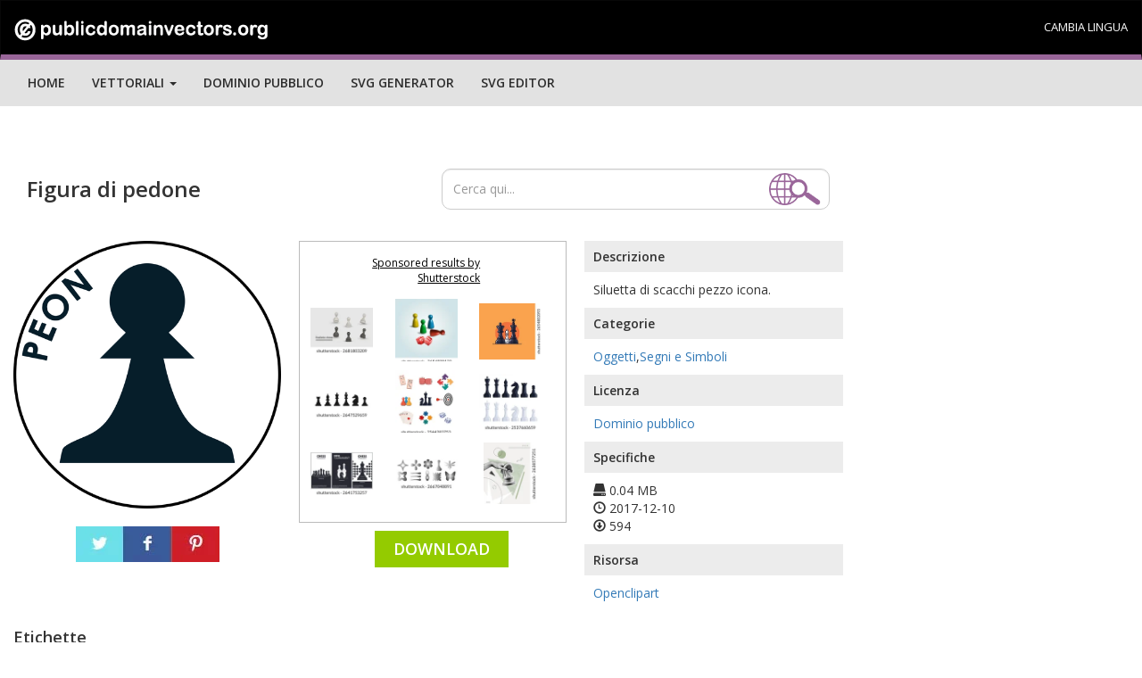

--- FILE ---
content_type: text/html; charset=UTF-8
request_url: https://publicdomainvectors.org/test_ss.php?pojam=Pawn%20figure&broj=9
body_size: 870
content:
<div class='vector text-center'><div class='vector-thumbnail-wrap'><a target="_blank" href="https://shutterstock.7eer.net/c/241614/42119/1305?u=https%3A%2F%2Fwww.shutterstock.com%2Fpic.mhtml%3Fid%3D2681803209"> <img src="https://image.shutterstock.com/image-vector/chess-pawn-pieces-realistic-3d-150nw-2681803209.jpg" alt="Chess Pawn Pieces in Realistic 3D Style on Clean White Background. Minimal Strategy Symbol and Game Concept for Design Projects. Vector Illustration." class="vector-thumbnail" style="max-width:100%;max-height:159.57446808511%"></a></div></div><div class='vector text-center'><div class='vector-thumbnail-wrap'><a target="_blank" href="https://shutterstock.7eer.net/c/241614/42119/1305?u=https%3A%2F%2Fwww.shutterstock.com%2Fpic.mhtml%3Fid%3D2654598123"> <img src="https://image.shutterstock.com/image-vector/red-blue-green-glossy-board-150nw-2654598123.jpg" alt="Red, blue and green glossy board game pawns isolated on white background. Plastic toy figures close up. 3D illustration. Ludo icon 3d render vector" class="vector-thumbnail" style="max-width:100%;max-height:106.3829787234%"></a></div></div><div class='vector text-center'><div class='vector-thumbnail-wrap'><a target="_blank" href="https://shutterstock.7eer.net/c/241614/42119/1305?u=https%3A%2F%2Fwww.shutterstock.com%2Fpic.mhtml%3Fid%3D2654802093"> <img src="https://image.shutterstock.com/image-vector/chess-king-pawn-illustration-flat-150nw-2654802093.jpg" alt="Chess king pawn illustration flat vector design" class="vector-thumbnail" style="max-width:100%;max-height:100%"></a></div></div><div class='vector text-center'><div class='vector-thumbnail-wrap'><a target="_blank" href="https://shutterstock.7eer.net/c/241614/42119/1305?u=https%3A%2F%2Fwww.shutterstock.com%2Fpic.mhtml%3Fid%3D2647529659"> <img src="https://image.shutterstock.com/image-vector/chess-piece-vector-king-queen-150nw-2647529659.jpg" alt="Chess piece vector king queen pawn icon. Chess horse silhouette knight game logo isolated black icons." class="vector-thumbnail" style="max-width:100%;max-height:258.62068965517%"></a></div></div><div class='vector text-center'><div class='vector-thumbnail-wrap'><a target="_blank" href="https://shutterstock.7eer.net/c/241614/42119/1305?u=https%3A%2F%2Fwww.shutterstock.com%2Fpic.mhtml%3Fid%3D2544283753"> <img src="https://image.shutterstock.com/image-vector/board-games-different-types-set-150nw-2544283753.jpg" alt="Board games. Games different types set. Domino, chess, puzzle, lotto, cards. Leisure, meetings friendly or weekend game collection Vector illustration" class="vector-thumbnail" style="max-width:100%;max-height:104.8951048951%"></a></div></div><div class='vector text-center'><div class='vector-thumbnail-wrap'><a target="_blank" href="https://shutterstock.7eer.net/c/241614/42119/1305?u=https%3A%2F%2Fwww.shutterstock.com%2Fpic.mhtml%3Fid%3D2537660659"> <img src="https://image.shutterstock.com/image-vector/chess-pieces-set-elements-sports-150nw-2537660659.jpg" alt="Chess pieces, set of elements. Sports and intellectual game, strategy. Queen, king, bishop, knight rook pawn Vector illustration" class="vector-thumbnail" style="max-width:100%;max-height:125%"></a></div></div><div class='vector text-center'><div class='vector-thumbnail-wrap'><a target="_blank" href="https://shutterstock.7eer.net/c/241614/42119/1305?u=https%3A%2F%2Fwww.shutterstock.com%2Fpic.mhtml%3Fid%3D2641753257"> <img src="https://image.shutterstock.com/image-vector/vector-illustration-about-chess-tournament-150nw-2641753257.jpg" alt="Vector illustration about chess tournament. Flyer design for chess tournament, match, game" class="vector-thumbnail" style="max-width:100%;max-height:172.41379310345%"></a></div></div><div class='vector text-center'><div class='vector-thumbnail-wrap'><a target="_blank" href="https://shutterstock.7eer.net/c/241614/42119/1305?u=https%3A%2F%2Fwww.shutterstock.com%2Fpic.mhtml%3Fid%3D2667048891"> <img src="https://image.shutterstock.com/image-vector/brutalist-figures-grain-noise-gradient-150nw-2667048891.jpg" alt="Brutalist figures with grain noise gradient texture. Y2k retro stippling forms set. Butterfly, chess piece and star flower icons on white background. Vector gritty gradation shapes illustration." class="vector-thumbnail" style="max-width:100%;max-height:258.62068965517%"></a></div></div><div class='vector text-center'><div class='vector-thumbnail-wrap'><a target="_blank" href="https://shutterstock.7eer.net/c/241614/42119/1305?u=https%3A%2F%2Fwww.shutterstock.com%2Fpic.mhtml%3Fid%3D2638577251"> <img src="https://image.shutterstock.com/image-vector/trendy-halftone-collage-hand-holding-150nw-2638577251.jpg" alt="Trendy Halftone Collage Hand holding chess piece. Abstract chessman. Game strategy. Strategic leader. Knight horse chess figure. Paper texture. Contemporary vector illustration art" class="vector-thumbnail" style="max-width:133.92857142857%;max-height:100%"></a></div></div>

--- FILE ---
content_type: text/html; charset=utf-8
request_url: https://www.google.com/recaptcha/api2/aframe
body_size: 265
content:
<!DOCTYPE HTML><html><head><meta http-equiv="content-type" content="text/html; charset=UTF-8"></head><body><script nonce="RyBft-cmwMbgTzvw5siBgg">/** Anti-fraud and anti-abuse applications only. See google.com/recaptcha */ try{var clients={'sodar':'https://pagead2.googlesyndication.com/pagead/sodar?'};window.addEventListener("message",function(a){try{if(a.source===window.parent){var b=JSON.parse(a.data);var c=clients[b['id']];if(c){var d=document.createElement('img');d.src=c+b['params']+'&rc='+(localStorage.getItem("rc::a")?sessionStorage.getItem("rc::b"):"");window.document.body.appendChild(d);sessionStorage.setItem("rc::e",parseInt(sessionStorage.getItem("rc::e")||0)+1);localStorage.setItem("rc::h",'1768855979071');}}}catch(b){}});window.parent.postMessage("_grecaptcha_ready", "*");}catch(b){}</script></body></html>